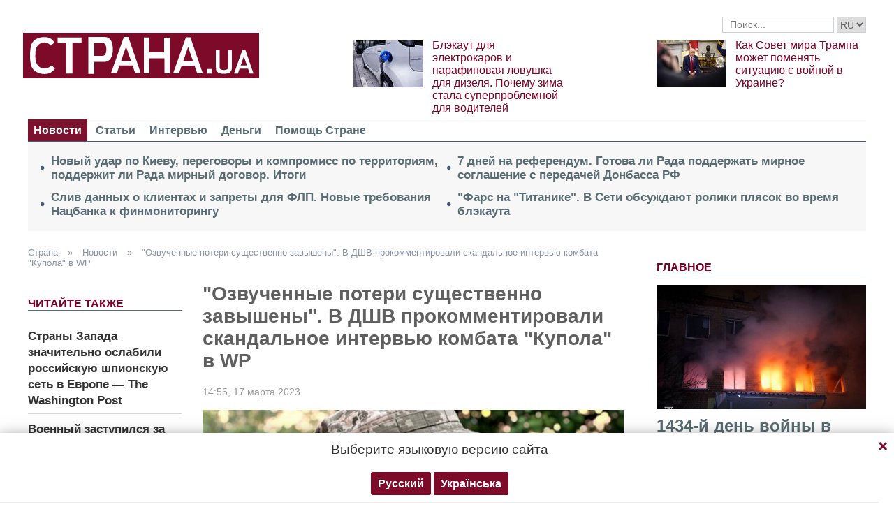

--- FILE ---
content_type: text/html; charset=utf-8
request_url: https://www.google.com/recaptcha/api2/aframe
body_size: 268
content:
<!DOCTYPE HTML><html><head><meta http-equiv="content-type" content="text/html; charset=UTF-8"></head><body><script nonce="W8vHUGB_ZpG07OjMjota0w">/** Anti-fraud and anti-abuse applications only. See google.com/recaptcha */ try{var clients={'sodar':'https://pagead2.googlesyndication.com/pagead/sodar?'};window.addEventListener("message",function(a){try{if(a.source===window.parent){var b=JSON.parse(a.data);var c=clients[b['id']];if(c){var d=document.createElement('img');d.src=c+b['params']+'&rc='+(localStorage.getItem("rc::a")?sessionStorage.getItem("rc::b"):"");window.document.body.appendChild(d);sessionStorage.setItem("rc::e",parseInt(sessionStorage.getItem("rc::e")||0)+1);localStorage.setItem("rc::h",'1769525025699');}}}catch(b){}});window.parent.postMessage("_grecaptcha_ready", "*");}catch(b){}</script></body></html>